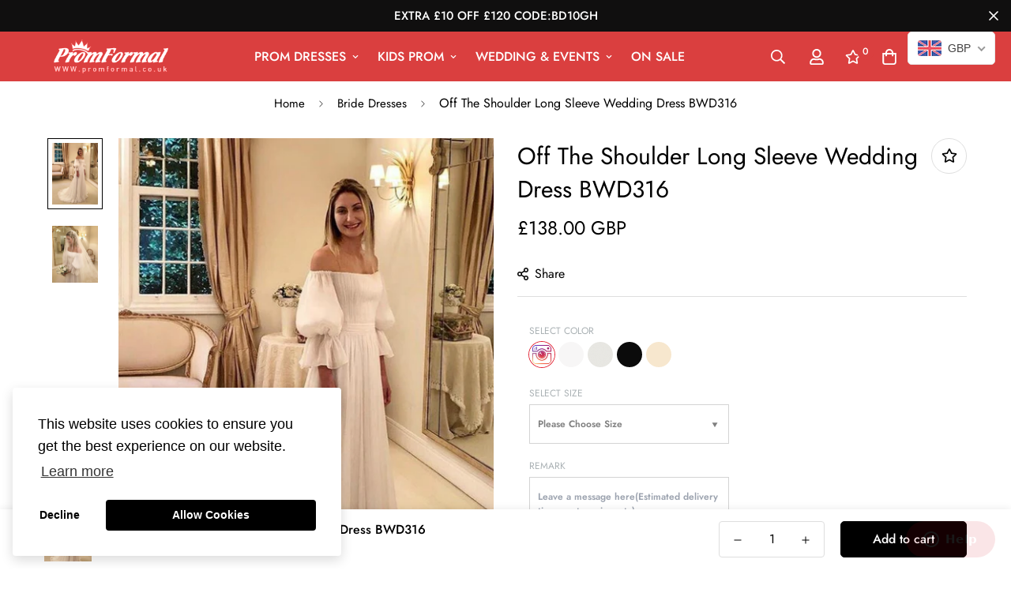

--- FILE ---
content_type: text/html; charset=utf-8
request_url: https://www.promformal.co.uk/products/off-the-shoulder-long-sleeve-wedding-dress-bwd316?view=grid-card-item
body_size: 1375
content:


<link href="//www.promformal.co.uk/cdn/shop/t/8/assets/component-product-card.css?v=158582008859344454911666138390" rel="stylesheet" type="text/css" media="all" />


<div class="sf-column"><div class="sf__pcard cursor-pointer sf-prod__block sf__pcard-style-1" data-view="card" data-product-id="8084309410022">  
      <div class="sf__pcard-image ">
        <div class="overflow-hidden cursor-pointer relative sf__image-box">
          
          <div class="flex justify-center items-center">
            <a href="/products/off-the-shoulder-long-sleeve-wedding-dress-bwd316" class="block w-full">
                
                  <div class="spc__main-img"><responsive-image class="sf-image" data-image-loading style="--aspect-ratio: 3/4;">
                      <img
                          srcset="//www.promformal.co.uk/cdn/shop/products/135WhiteSweepTrainOffTheShoulder395701.jpg?v=1670938154&width=165 165w,//www.promformal.co.uk/cdn/shop/products/135WhiteSweepTrainOffTheShoulder395701.jpg?v=1670938154&width=360 360w,//www.promformal.co.uk/cdn/shop/products/135WhiteSweepTrainOffTheShoulder395701.jpg?v=1670938154&width=533 533w,//www.promformal.co.uk/cdn/shop/products/135WhiteSweepTrainOffTheShoulder395701.jpg?v=1670938154&width=720 720w,//www.promformal.co.uk/cdn/shop/products/135WhiteSweepTrainOffTheShoulder395701.jpg?v=1670938154&width=940 940w,//www.promformal.co.uk/cdn/shop/products/135WhiteSweepTrainOffTheShoulder395701.jpg?v=1670938154 947w"
                          src="//www.promformal.co.uk/cdn/shop/products/135WhiteSweepTrainOffTheShoulder395701.jpg?v=1670938154&width=360"
                          sizes="(min-width: 1200px) 267px, (min-width: 990px) calc((100vw - 130px) / 4), (min-width: 750px) calc((100vw - 120px) / 3), calc((100vw - 35px) / 2)"
                          alt=""
                          loading="lazy"
                          class="se-out w-full h-full"
                          width="947"
                          height="1280"
                          alt="Off The Shoulder Long Sleeve Wedding Dress BWD316"
                      >
                    </responsive-image>
                  </div><div class="spc__hover-img"><responsive-image class="sf-image" data-image-loading style="--aspect-ratio: 3/4;">
                        <img
                            srcset="//www.promformal.co.uk/cdn/shop/products/135WhiteSweepTrainOffTheShoulder395702.jpg?v=1670938155&width=165 165w,//www.promformal.co.uk/cdn/shop/products/135WhiteSweepTrainOffTheShoulder395702.jpg?v=1670938155&width=360 360w,//www.promformal.co.uk/cdn/shop/products/135WhiteSweepTrainOffTheShoulder395702.jpg?v=1670938155&width=533 533w,//www.promformal.co.uk/cdn/shop/products/135WhiteSweepTrainOffTheShoulder395702.jpg?v=1670938155&width=720 720w,//www.promformal.co.uk/cdn/shop/products/135WhiteSweepTrainOffTheShoulder395702.jpg?v=1670938155&width=940 940w,//www.promformal.co.uk/cdn/shop/products/135WhiteSweepTrainOffTheShoulder395702.jpg?v=1670938155 1024w"
                            src="//www.promformal.co.uk/cdn/shop/products/135WhiteSweepTrainOffTheShoulder395702.jpg?v=1670938155&width=360"
                            sizes="(min-width: 1200px) 267px, (min-width: 990px) calc((100vw - 130px) / 4), (min-width: 750px) calc((100vw - 120px) / 3), calc((100vw - 35px) / 2)"
                            alt="Off The Shoulder Long Sleeve Wedding Dress BWD316"
                            loading="lazy"
                            class="se-out w-full h-full"
                            width="1024"
                            height="1280"
                            alt="Off The Shoulder Long Sleeve Wedding Dress BWD316"
                        >
                      </responsive-image>
                    </div>
            </a>
          </div>

          
<div class="sf__pcard-tags absolute flex flex-wrap">
              
                
              
              
            </div><span class="prod__tag prod__tag--soldout" style="display: none;">Sold Out</span><div class="sf__pcard-action hidden md:block z-10">
                  

                    
                      

  <button
    class="sf__tooltip-item sf__btn-icon sf-wishlist__button sf__tooltip-left sf__tooltip-style-1"
    type="button"
    data-product-handle="off-the-shoulder-long-sleeve-wedding-dress-bwd316"
  >
    <span class="sf__tooltip-icon block">
      <svg class="w-[20px] h-[20px]" fill="currentColor" xmlns="http://www.w3.org/2000/svg" viewBox="0 0 576 512"><path d="M528.1 171.5L382 150.2 316.7 17.8c-11.7-23.6-45.6-23.9-57.4 0L194 150.2 47.9 171.5c-26.2 3.8-36.7 36.1-17.7 54.6l105.7 103-25 145.5c-4.5 26.3 23.2 46 46.4 33.7L288 439.6l130.7 68.7c23.2 12.2 50.9-7.4 46.4-33.7l-25-145.5 105.7-103c19-18.5 8.5-50.8-17.7-54.6zM388.6 312.3l23.7 138.4L288 385.4l-124.3 65.3 23.7-138.4-100.6-98 139-20.2 62.2-126 62.2 126 139 20.2-100.6 98z"/></svg>
    </span><span class="sf__tooltip-content sf-wishlist__button-content" data-revert-text="Remove from wishlist">
      Add to wishlist
    </span>
  </button>


                    

</div> 
               
        </div>
      </div>
      <div class="sf__pcard-content text-left">
        <div class="mt-3 lg:mt-5">
          <div class="max-w-full w-full">
              <h3 class="block text-base">
                <a href="/products/off-the-shoulder-long-sleeve-wedding-dress-bwd316" class="block mb-[5px] leading-normal sf__pcard-name font-medium truncate-lines hover:text-color-secondary uppercase">
                  Off The Shoulder Long Sleeve Wedding Dress BWD316
                </a>
              </h3>
            
            
              <!-- Start of Judge.me code -->
  <div class='jdgm-widget jdgm-preview-badge'>
    <div style='display:none' class='jdgm-prev-badge' data-average-rating='0.00' data-number-of-reviews='0' data-number-of-questions='0'> <span class='jdgm-prev-badge__stars' data-score='0.00' tabindex='0' aria-label='0.00 stars' role='button'> <span class='jdgm-star jdgm--off'></span><span class='jdgm-star jdgm--off'></span><span class='jdgm-star jdgm--off'></span><span class='jdgm-star jdgm--off'></span><span class='jdgm-star jdgm--off'></span> </span> <span class='jdgm-prev-badge__text'> No reviews </span> </div>
  </div>
<!-- End of Judge.me code -->
              <div class="sf-pcard__reviews">
                

    <span class="shopify-product-reviews-badge" data-id="8084309410022"></span>
  

              </div>
            
          </div>
        
          <div class="sf__pcard-price leading-normal">
            <div class="f-price inline-flex items-center flex-wrap">

  <div class="f-price__regular">
    <span class="visually-hidden visually-hidden--inline">Regular price</span>
    <span class="f-price-item f-price-item--regular ">
        <span class=money>£138.00</span>
      </span>
  </div>
  <div class="f-price__sale">
    <span class="visually-hidden visually-hidden--inline">Sale price</span>
    <span class="f-price-item f-price-item--sale  prod__price text-color-regular-price">
        <span class=money>£138.00</span>
      </span>
      <span class="visually-hidden visually-hidden--inline">Regular price</span>
      <s class="f-price-item f-price-item--regular prod__compare_price ml-2 line-through text-color-secondary flex items-center">
        
          
        
      </s></div>
  <div class="f-price__unit-wrapper hidden">
    <span class="visually-hidden">Unit price</span>
    <div class="f-price__unit"><span data-unit-price></span><span aria-hidden="true">/</span><span data-unit-price-base-unit></span></div>
  </div>

  
</div>

          </div>
          <div
  data-limit=""
  data-pcard-variant-picker
  data-product-url="/products/off-the-shoulder-long-sleeve-wedding-dress-bwd316"
  
>
  <pcard-swatch class="pcard-variant-option -mx-[5px] mt-3 flex flex-wrap items-center justify-start">
</pcard-swatch>
  <script type="application/json">
    [{"id":43579828273382,"title":"Default Title","option1":"Default Title","option2":null,"option3":null,"sku":"","requires_shipping":true,"taxable":false,"featured_image":null,"available":true,"name":"Off The Shoulder Long Sleeve Wedding Dress BWD316","public_title":null,"options":["Default Title"],"price":13800,"weight":1990,"compare_at_price":null,"inventory_management":null,"barcode":"","requires_selling_plan":false,"selling_plan_allocations":[]}]
  </script>
</div>

        </div><div class="content-view-list mt-5 hidden">
          <div class="leading-7 text-color-secondary mb-4">
            
          </div>
          <div class="flex items-start"><div class="grid grid-cols-3 gap-2.5 ml-2.5">
              

                
                  

  <button
    class="sf__tooltip-item sf__btn-icon sf-wishlist__button sf__tooltip-bottom sf__tooltip-style-1"
    type="button"
    data-product-handle="off-the-shoulder-long-sleeve-wedding-dress-bwd316"
  >
    <span class="sf__tooltip-icon block">
      <svg class="w-[20px] h-[20px]" fill="currentColor" xmlns="http://www.w3.org/2000/svg" viewBox="0 0 576 512"><path d="M528.1 171.5L382 150.2 316.7 17.8c-11.7-23.6-45.6-23.9-57.4 0L194 150.2 47.9 171.5c-26.2 3.8-36.7 36.1-17.7 54.6l105.7 103-25 145.5c-4.5 26.3 23.2 46 46.4 33.7L288 439.6l130.7 68.7c23.2 12.2 50.9-7.4 46.4-33.7l-25-145.5 105.7-103c19-18.5 8.5-50.8-17.7-54.6zM388.6 312.3l23.7 138.4L288 385.4l-124.3 65.3 23.7-138.4-100.6-98 139-20.2 62.2-126 62.2 126 139 20.2-100.6 98z"/></svg>
    </span><span class="sf__tooltip-content sf-wishlist__button-content" data-revert-text="Remove from wishlist">
      Add to wishlist
    </span>
  </button>


                

</div>
          </div>
        </div>
      </div><input hidden name="id" required value="43579828273382" data-selected-variant="">
  </div> <!-- .sf__pcard --></div><!-- .sf-column -->


--- FILE ---
content_type: text/css
request_url: https://www.promformal.co.uk/cdn/shop/t/8/assets/product-template.css?v=22632157802207836741666138393
body_size: 3273
content:
.prod__sticky-atc{background-color:var(--color-main-background,#fff);color:var(--color-body-text)}.prod__sticky-atc.enable-dynamic-checkout .sf__btn.add-to-cart,.prod__sticky-atc .product-prices__unit{display:none}@media (min-width:768px){.prod__sticky-atc.enable-dynamic-checkout .sf__btn.add-to-cart{display:block}}@media(max-width:767px){.prod__sticky-atc.enable-dynamic-checkout .btn-back-in-stock{display:none!important}}.prod__sticky-atc .quantity-input__element{background-color:transparent}.prod__sticky-atc .sf__btn-secondary{color:var(--color-body-text)}.prod__sticky-atc select.sf-product-variant-option-dropdown{height:46px}.prod__sticky-atc .shopify-payment-button__more-options{display:none}.prod__sticky-atc .psa__title{max-width:400px}.prod__sticky-atc .psa__form-controls,.prod__sticky-atc .psa__info{padding:14px 0}.prod__sticky-atc .sf__tooltip-item{margin-bottom:0}.prod__sticky-atc .sf__tooltip-item.sf-prod-compare__button{margin-right:.625rem}.prod__sticky-atc .sf__btn.add-to-cart{min-width:160px}@media(min-width:768px){.prod__sticky-atc .spc__main-img{height:60px;max-width:100px;width:60px}.prod__sticky-atc .spc__main-img img{max-height:60px}.prod__sticky-atc select{min-width:250px}}@media(max-width:767px){.prod__sticky-atc{font-size:15px}.prod__sticky-atc .spc__main-img{max-width:30px}.prod__sticky-atc .prod__compare_price,.prod__sticky-atc .psa__title{display:none}.prod__sticky-atc .prod__price{font-weight:500}.prod__sticky-atc .psa__info{margin-left:.625rem}.prod__sticky-atc select.sf-product-variant-option-dropdown{height:46px;margin-right:.625rem}.prod__sticky-atc .sf__btn.add-to-cart{min-width:auto;padding-left:20px;padding-right:20px}.prod__sticky-atc .quantity-input{background-color:#f1f1f1;color:#000;height:46px}.prod__sticky-atc .quantity-input button{height:46px;width:30px}.prod__sticky-atc .quantity-input input{background-color:transparent;height:46px;width:42px}}@media(min-width:768px){.template-product{overflow-x:visible!important}.template-product .sf-prod__info-wrapper{margin-top:-5px}}.template-product{padding-bottom:var(--f-sticky-atc-bar-height,0)}.template-product #MainContent{padding-bottom:60px}.template-product .prose{color:var(--product-desc-color,#666)}.template-product .sf-prod-media__wrapper .nav-swiper-container,.template-product .sf-prod-media__wrapper .swiper-container{opacity:0;transition-duration:.15s;transition-property:opacity;transition-timing-function:cubic-bezier(.4,0,.2,1)}.template-product .sf-prod-media__wrapper .swiper-container{height:100%}.template-product .sf-prod__info-wrapper{margin-left:-4px;margin-right:-4px;padding-left:4px;padding-right:4px;padding-top:5px;position:sticky;top:30px}.gslide-media.gslide-inline{margin:0 auto}.product-template .swiper-pagination-bullet:after{background-color:#dedede}.product-template[data-layout=layout-7] pickup-availability-preview{justify-content:center}.prod__accordion .sf__accordion-item:not(:last-child){margin-bottom:1.5rem}.prod__accordion .sf__accordion-item.open .sf__accordion-button{border-color:#000}@media screen and (min-width:640px){.prod__accordion .sf__accordion-item .acc-image{width:var(--acc-image-width,auto)}}.model-in-lightbox,.model-in-lightbox model-viewer{height:100%;width:100%}.model-in-lightbox .sf-prod__container,.model-in-lightbox model-viewer .sf-prod__container{margin:0;padding:0 .5rem}.model-in-lightbox .sf-prod__container .sf-prod__info-wrapper,.model-in-lightbox model-viewer .sf-prod__container .sf-prod__info-wrapper{padding-right:15px}@media(min-width:992px){.sf-prod__summary{max-width:590px}.sf-prod__summary .sf-prod__info-wrapper{padding-left:40px!important}}@media(min-width:1680px){.sf-prod__summary{max-width:590px}.sf-prod__summary .sf-prod__info-wrapper{padding-left:60px!important}}.sf-prod-media__wrapper{padding-left:4px;position:sticky;top:30px}.sf-prod-media__wrapper.default-variant .sf-prod-media-item:not(:last-child){margin-bottom:10px}.sf-prod__layout-7 .sf-prod-media__wrapper{position:static}@media(max-width:767px){.sf-prod-media__wrapper{padding-left:0}}.bottom-block__icon{display:inline-block;width:20px}.sf-prod-mobile__layout-1 .product-page-mobile__slider-1 .sf-prod-media,.sf-prod-mobile__layout-1 .product-page-mobile__slider-1 .swiper-wrapper,.sf-prod-mobile__layout-1 .product-page-mobile__slider-1 img{max-height:70vh;width:100%}.sf-prod-mobile__layout-1 .product-page-mobile__slider-1 .sf-prod-media img{-o-object-fit:cover;object-fit:cover}.sf-prod-mobile__layout-1 .product-page-mobile__slider-1 .nav-swiper-container .swiper-slide{--tw-border-opacity:1;border-color:rgb(255 255 255/var(--tw-border-opacity));border-width:1px}.sf-prod-mobile__layout-1 .product-page-mobile__slider-1 .nav-swiper-container .swiper-slide .sf-prod-media{height:100%}.sf-prod-mobile__layout-1 .product-page-mobile__slider-1 .nav-swiper-container .swiper-slide .sf-prod-media .sf-image{height:100%;width:100%}.sf-prod-mobile__layout-1 .product-page-mobile__slider-1 .nav-swiper-container .swiper-slide .sf-prod-media>img{height:100%;-o-object-fit:cover;object-fit:cover;width:100%}.sf-prod-mobile__layout-1 .product-page-mobile__slider-1 .nav-swiper-container .swiper-slide .sf-prod-media>img .sf-prod__container{margin:0;padding:0 .5rem}.sf-prod-mobile__layout-1 .product-page-mobile__slider-1 .nav-swiper-container .swiper-slide .sf-prod-media>img .sf-prod__container .sf-prod__info-wrapper{padding-right:15px}.sf-media-nav-mobile .swiper-slide-thumb-active .sf-prod-media{box-shadow:0 0 0 1px #000}.sf-media-nav-mobile .swiper-slide{padding:2px}.sf-prod-template__desktop .swiper-button-disabled{--tw-text-opacity:1;color:rgb(156 163 175/var(--tw-text-opacity));cursor:auto}.sf-prod-template__desktop.enable-zoom .sf-prod-media-item.media-type-image{cursor:zoom-in}.sf-prod-media-item:hover .zoom-in{opacity:1;right:1.25rem}.nav-swiper-container .sf-prod-media{border:1px solid #fff;padding:5px}.nav-swiper-container .swiper-slide-thumb-active .sf-prod-media{border:1px solid #000}.sf-prod-template__mobile .nav-swiper-container{margin:0 -5px}.sf-prod-media{transition:all .3s;width:100%}.sf-prod__layout-4.layout-slider-1 .nav-swiper-container{overflow-x:auto;overflow-y:hidden}.sf-prod__layout-4.layout-slider-1 .nav-swiper-container .sf-prod-media,.sf-prod__layout-4.layout-slider-1 .nav-swiper-container img{height:100%;-o-object-fit:contain;object-fit:contain;width:100%}.sf-prod__layout-4.layout-slider-1 .nav-swiper-container .sf-prod-media .sf-prod__container,.sf-prod__layout-4.layout-slider-1 .nav-swiper-container img .sf-prod__container{margin:0;padding:0 .5rem}.sf-prod__layout-4.layout-slider-1 .nav-swiper-container .sf-prod-media .sf-prod__container .sf-prod__info-wrapper,.sf-prod__layout-4.layout-slider-1 .nav-swiper-container img .sf-prod__container .sf-prod__info-wrapper{padding-right:15px}@media(min-width:768px){.sf-prod__layout-5 .swiper-container:not(.swiper-container-initialized){margin:0 -5px}.sf-prod__layout-5 .swiper-container:not(.swiper-container-initialized) .swiper-slide{padding:0 5px;width:50%}}.sf-prod__layout-6 .sf-pis__wrapper{display:flex;flex-direction:row-reverse}.sf-prod__layout-6 .sf-media-nav{padding-right:1.25rem}.sf-prod__layout-6 .nav-swiper-container{max-height:450px;width:70px}.sf-prod__layout-6 .nav-swiper-container .swiper-slide{height:var(--slide-height)!important}@media(min-width:768px){.sf-prod__layout-7 .swiper-slide .sf-prod-media{opacity:.3}.sf-prod__layout-7 .swiper-slide.swiper-slide-active .sf-prod-media{opacity:1}.sf-prod__layout-7 .prod__option-label__quantity{display:none}.sf-prod__layout-7 .prod__title{align-items:center;flex-direction:column}.sf-prod__layout-7 .prod__description{margin-bottom:1rem;margin-top:1rem;text-align:center;width:100%}.sf-prod__layout-7 .prod__description .sf-prod__container{margin:0;padding:0 .5rem}.sf-prod__layout-7 .prod__description .sf-prod__container .sf-prod__info-wrapper{padding-right:15px}.sf-prod__layout-7 .prod__reviews-and-prices{display:flex;justify-content:center}.sf-prod__layout-7 .prod__reviews-and-prices .product-prices__unit{text-align:left}.sf-prod__layout-7 .prod__countdown>div{justify-content:center}.sf-prod__layout-7 .prod__option{flex-direction:column}.sf-prod__layout-7 .prod__option>div{margin-right:0}.sf-prod__layout-7 .prod__option .product-option-item{background-repeat:no-repeat}.sf-prod__layout-7 .prod__option .product-option-item:last-child{margin-right:0}.sf-prod__layout-7 .prod__form-buttons{justify-content:center}.sf-prod__layout-7 .prod__additional_infos,.sf-prod__layout-7 .prod__info-accordion{text-align:left}.sf-prod__layout-7 .prod__trust-badges{display:flex;flex-direction:column;text-align:left}.sf-prod__layout-7 .prod__live-views{justify-content:center}.sf-prod__layout-7 .swiper-container:not(.swiper-container-initialized) .swiper-slide{width:33.3333333333%}.sf-prod__layout-7 .prod__option-label{justify-content:center}.sf-prod__layout-7 .prod__option-label button[data-open-sizeguide]{margin-left:50px}.sf-prod__layout-7 .prod__option--dropdown{margin:0 auto;max-width:350px}}.sf-pdt__accordion .sf__accordion-item.open .sf__accordion-button{--tw-border-opacity:1;border-color:rgb(0 0 0/var(--tw-border-opacity))}.sf-product__section-tabs .sf-tab-header{font-weight:500;line-height:26px;margin:0 32px;opacity:.35;padding:12px 0}.product-options .prod__option .product-option-item[data-option-type=color]{background-color:var(--option-color);height:40px;margin:5px;width:40px}.product-options .prod__option .product-option-item[data-option-type=color]:before{border-radius:50%}.product-options .prod__option.prod__option--color .inline-flex{margin:-5px}.sf-prod__container{margin:0 -15px}.w-full .sf-prod__container{margin:0;padding:0 .5rem}.w-full .sf-prod__container .sf-prod__info-wrapper{padding-right:15px}.sf-prod__container>div{padding:0 15px}@media(max-width:767px){.sf-prod__container{overflow:hidden}}.sf-prod__info-wrapper{margin-top:20px}@media(min-width:768px){.sf-prod__info-wrapper{margin-top:0;padding-left:8.33333%}}.spr-badge-starrating{margin-right:10px!important}.spr-badge-starrating .spr-icon{font-size:13px!important}.prod__additional_infos li{align-items:center;display:flex;line-height:34px}.prod__additional_infos li:first-child{margin-top:25px}.sf-prod__layout-7 .prod__additional_infos li{justify-content:center}.prod__additional_infos-label{display:block;font-weight:500;margin-right:40px;min-width:85px}.actions-block{padding-bottom:16px}.prod__option-label{line-height:24px;margin-bottom:12px}.product-options__option:not(:last-child){margin-bottom:20px}.product-options .option-label{font-weight:400}.product-options .prod__option .sf__tooltip-item{background:none;margin-bottom:0;padding:0}.product-options__option button[data-open-sizeguide]{border-radius:0;text-decoration:underline}.prod__form-buttons{margin-top:24px}.prod__form-buttons button{margin-bottom:10px;transition:all .3s}.prod__form-buttons button:hover{color:#666}.size-chart-initialized .product-options [data-open-sizeguide]{display:inline-flex!important}.sf__product-reviews{margin-top:0}.spr-container{border:none!important}.spr-container .spr-reviews{margin:26px 0}.spr-container .spr-header-title{font-weight:500;margin-bottom:32px}.spr-container .spr-summary{align-items:center;display:flex;justify-content:space-between;position:relative}.spr-container .spr-summary:after,.spr-container .spr-summary:before{display:none}.spr-container .spr-summary .spr-summary-caption{flex:1;margin-left:12px;text-align:left}.spr-container .spr-review{padding:30px 0!important;position:relative}.spr-container .spr-review .spr-starratings{font-size:9px}.spr-container .spr-review .spr-starratings .spr-icon{margin:0 1px}.spr-container .spr-review-content-body{color:#666;font-size:16px!important;line-height:28px}.spr-container .spr-review-header{display:flex;flex-flow:column}.spr-container .spr-review-header-title{font-size:18px;font-weight:600;margin-bottom:14px;margin-top:20px;order:1}.spr-container .spr-review-header-byline{font-size:18px;font-style:inherit;margin-bottom:0}.spr-container .spr-review-header-byline strong:last-child{font-size:14px;font-weight:400}.spr-container .spr-review-reply-shop{float:none}.spr-container .spr-review-reply{background-color:#f7f7f7;border-radius:5px;display:flex;flex-flow:column;margin-bottom:12px;margin-left:45px;margin-top:32px;padding:16px!important}.spr-container .spr-review-content{margin:0;padding:0}.spr-container .spr-review-reply-body{color:#666;font-size:16px;line-height:28px;margin-top:5px;order:1}.spr-container .spr-review-reply-shop{font-size:18px;font-style:inherit;order:0}.spr-container .spr-review-footer{margin-top:20px}.spr-container .spr-summary-actions-newreview{background-color:transparent;border-width:1px;padding:.625rem 1.25rem;text-align:center;white-space:nowrap}.product-mb__media.spr-container .spr-summary-actions-newreview .product-mb__atwl{right:42px}@media (min-width:768px){.spr-container .spr-summary-actions-newreview{padding-left:2rem;padding-right:2rem}}.spr-container .spr-summary-actions-newreview{border-radius:var(--btn-border-radius,0);border-width:var(--btn-border-width);display:inline-block;float:none;letter-spacing:var(--btn-letter-spacing,0);line-height:var(--btn-line-height,"normal");text-transform:var(--btn-text-transform,"");transition:all .32s}.spr-container .spr-summary-actions-newreview:after,.spr-container .spr-summary-actions-newreview:before{display:none!important}.spr-container .spr-summary-actions-newreview:focus,.spr-container .spr-summary-actions-newreview:hover{background:var(--color-btn-bg-hover,var(--color-primary-darker));border-color:var(--color-btn-bg-hover,var(--color-primary-darker))!important;box-shadow:0 0 0 .2rem var(--color-btn-bg-hover);color:var(--color-btn-text-hover,#fff)!important}.spr-container .spr-review-reportreview{color:#666;text-decoration:underline}.spr-container .spr-form-contact-email,.spr-container .spr-form-contact-location,.spr-container .spr-form-contact-name,.spr-container .spr-form-review-body,.spr-container .spr-form-review-rating,.spr-container .spr-form-review-title{margin-bottom:20px}@media(max-width:767px){.spr-container{padding:0!important}.spr-container .spr-review{padding:16px 0!important}.spr-container .spr-summary{flex-flow:column}.spr-container .spr-summary-caption{margin-left:0;padding:10px 0}}.add-to-cart.disabled{opacity:.8!important}.prod__stock-countdown .prod__description strong{color:#ef2d2d}.prod__stock-countdown .psc__progress{background:#ef2d2d}.template-product .sf-icon-box h3{font-size:20px}.sf-pis__wrapper .swiper-button-control{align-items:center;background-color:#fff;border-radius:50%;color:#000;display:inline-flex;height:45px;justify-content:center;opacity:0;pointer-events:auto;transform:translate3d(-100%,0,0);transition:all .3s;visibility:hidden;width:45px}.sf-pis__wrapper .swiper-button-control:hover{background:var(--color-btn-bg-hover,var(--color-primary-darker));border-color:var(--color-btn-bg-hover,var(--color-primary-darker));color:var(--color-btn-text-hover,#fff)}.sf-pis__wrapper .swiper-button-control.swiper-button-next{transform:translate3d(100%,0,0)}.sf-pis__wrapper:hover .swiper-button-control{opacity:1;transform:none;visibility:visible}.product-recommendations .sf-column,.recently-viewed .sf-column{padding-bottom:10px}@media(max-width:767px){.product-recommendations .sf-slider__controls,.recently-viewed .sf-slider__controls{display:none}.spr-badge-caption{font-size:14px}.bottom-block .prod__delivery-times,.bottom-block .prod__shipping-text,.prod__live-views{align-items:flex-start;line-height:22px}.prod__title h1{display:block;margin-right:0}.product-form__actions .form__input-wrapper{align-items:center;display:flex;justify-content:space-between;margin-bottom:20px;margin-right:0;width:100%}.product-form__actions .form__input-wrapper label{margin-bottom:0;margin-right:20px}.product-form__actions .quantity-input{flex:1}.product-form__actions .prod__dynamic_checkout{margin-top:10px!important}.sf-product-features .sf-icon-box__inner{flex-flow:row}.sf-product-features .sf-icon-box__content{padding-left:15px;text-align:left}.sf-product__section .sf__accordion-button{font-size:18px;padding:12px 0}.product-recommendations .sf__ms-wrapper .swiper-slide,.recently-viewed .sf__ms-wrapper .swiper-slide{width:40vw!important}.product-recommendations .sf-grid,.recently-viewed .sf-grid{margin-bottom:0!important}}@media(max-width:480px){.product-recommendations .sf__ms-wrapper .swiper-slide,.recently-viewed .sf__ms-wrapper .swiper-slide{padding-bottom:0;width:66vw!important}}@media(max-width:360px){.prod__reviews-and-prices .spr-badge-caption{display:none}}.product-mb__media{overflow:hidden;position:relative}.product-mb__media .swiper-pagination{flex-wrap:wrap;margin-top:10px;width:100%;z-index:11}.product-mb__media .swiper-pagination-bullet{margin:2px 4px}.product-mb__media .sf-slider__controls{margin:0;padding:0}.product-mb__media .product-mb__atwl{padding:0;position:absolute;right:20px;top:18px;z-index:1}.product-mb__media .product-mb__atwl svg{margin-top:-1px}.product-mb__media .product-mb__atwl .ssw-faveiticon{position:static!important}.product-mb__media.px-5 .product-mb__atwl{right:42px}.sf-prod__sticky{will-change:min-height}.sf-prod__sticky-inner{transform:translateZ(0);will-change:position,transform}.sf-tab-content .custom-container.grid{align-items:flex-start}.sf-pis__wrapper .media-video,.sf-pis__wrapper iframe{height:100%;width:100%}.prod__sticky-atc{align-items:center;display:flex;max-height:76px}.main-product__block+.main-product__block{margin-top:30px}.main-product__block-text+.main-product__block-title{margin-top:5px}.main-product__block-addons{margin-top:20px}.main-product__block .prod__tags{margin-bottom:0}.main-product__block .spr-starrating{align-items:center;justify-content:flex-start!important;margin-bottom:-10px;margin-top:-30px}.main-product__block .spr-starrating .spr-stars span{display:flex}.main-product__block #ssw-avg-rate-profile-html{align-items:center;display:flex;margin-top:-15px}.main-product__block #ssw-avg-rate-profile-html .ssw-question-count,.main-product__block #ssw-avg-rate-profile-html .ssw-stars{align-items:center;display:inline-flex!important}.main-product__block .ssw-icon-star{margin:0 3px}.main-product__block .ssw-review-count{margin-left:10px;white-space:nowrap}.main-product__block .ssw-question-count{margin-left:15px;white-space:nowrap}.main-product__block .ssw-question-count>span{align-items:center;display:inline-flex}.main-product__block .ssw-rq-divider{padding-right:15px}.main-product__block .gw-icon-chat{margin-right:5px}.main-product__block .sf-breadcrumb{margin-top:-.5rem}.main-product__block .sf-breadcrumb .container{padding:0}.main-product__block-title+.main-product__block-rating{margin-top:12px}.main-product__block-rating .spr-starrating{margin:0}@media(max-width:767px){.main-product__block-custom_field{margin-top:20px}.main-product__block #ssw-avg-rate-profile-html{flex-wrap:wrap}.main-product__block #ssw-avg-rate-profile-html .ssw-rq-divider{display:none!important}.main-product__block #ssw-avg-rate-profile-html .ssw-question-count{margin-bottom:10px;margin-left:0}.main-product__block #ssw-avg-rate-profile-html .ssw-stars{margin-bottom:10px;margin-right:15px}}.main-product__block-badge+.main-product__block-title,.main-product__block-title+.main-product__block-price{margin-top:12px}.main-product__block-breadcrumb+.main-product__block-title{margin-top:0}.main-product__block-title+div[class*="@app"] #shopify-block-loox-rating,.main-product__block-title+div[class*="@app"] .jdgm-preview-badge{margin-top:-28px}.product__custom-field .form-control{margin-bottom:0}.prod__trust-badges{align-items:center;background-color:#f8f8f8;border-radius:5px;display:flex;flex-flow:column;padding:20px}.prod__trust-badges h4{font-weight:500;margin-top:12px}@media(max-width:767px){.prod__trust-badges{padding:16px}}.prod__trust-badges--above{flex-flow:column-reverse}.prod__trust-badges--above h4{margin:0 0 20px}.prod__trust-badges h4{margin-top:20px}.main-product__block-buy_buttons .prod__countdown:not(.hidden),.main-product__block-buy_buttons .prod__stock-countdown{margin-bottom:30px}.prod__title h1{color:var(--product-title-color,#000)}.zoom-in svg{height:18px;width:18px}.installment-shoppay{margin-top:20px!important}.installment-shoppay:empty{display:none}.prod__availability{color:#3d9851}.prod__availability--outofstock{color:#d11010}.btn-back-in-stock{overflow:hidden;padding-left:10px;padding-right:10px;text-overflow:ellipsis;white-space:nowrap}.product__xr-button{background-color:rgba(26,27,24,.08)!important;bottom:12px;height:50px;right:20px;width:50px}.custom-xr-button{background:#ededed!important;display:flex!important}.custom-xr-button:hover{background:var(--color-btn-bg-hover);border-color:var(--color-btn-bg-hover);color:var(--color-btn-text-hover,#fff)}.custom-xr-button[data-shopify-xr-hidden]{visibility:hidden}@media(min-width:768px){.custom-xr-button{display:none}}
/*# sourceMappingURL=product-template.css.map */

--- FILE ---
content_type: text/javascript; charset=utf-8
request_url: https://www.promformal.co.uk/products/off-the-shoulder-long-sleeve-wedding-dress-bwd316.js
body_size: 219
content:
{"id":8084309410022,"title":"Off The Shoulder Long Sleeve Wedding Dress BWD316","handle":"off-the-shoulder-long-sleeve-wedding-dress-bwd316","description":"","published_at":"2022-12-13T13:29:35+00:00","created_at":"2022-12-13T13:29:02+00:00","vendor":"Wedding","type":"Wedding Dresses","tags":[],"price":13800,"price_min":13800,"price_max":13800,"available":true,"price_varies":false,"compare_at_price":null,"compare_at_price_min":0,"compare_at_price_max":0,"compare_at_price_varies":false,"variants":[{"id":43579828273382,"title":"Default Title","option1":"Default Title","option2":null,"option3":null,"sku":"","requires_shipping":true,"taxable":false,"featured_image":null,"available":true,"name":"Off The Shoulder Long Sleeve Wedding Dress BWD316","public_title":null,"options":["Default Title"],"price":13800,"weight":1990,"compare_at_price":null,"inventory_management":null,"barcode":"","requires_selling_plan":false,"selling_plan_allocations":[]}],"images":["\/\/cdn.shopify.com\/s\/files\/1\/0655\/5451\/4150\/products\/135WhiteSweepTrainOffTheShoulder395701.jpg?v=1670938154","\/\/cdn.shopify.com\/s\/files\/1\/0655\/5451\/4150\/products\/135WhiteSweepTrainOffTheShoulder395702.jpg?v=1670938155"],"featured_image":"\/\/cdn.shopify.com\/s\/files\/1\/0655\/5451\/4150\/products\/135WhiteSweepTrainOffTheShoulder395701.jpg?v=1670938154","options":[{"name":"Title","position":1,"values":["Default Title"]}],"url":"\/products\/off-the-shoulder-long-sleeve-wedding-dress-bwd316","media":[{"alt":null,"id":31459156132070,"position":1,"preview_image":{"aspect_ratio":0.74,"height":1280,"width":947,"src":"https:\/\/cdn.shopify.com\/s\/files\/1\/0655\/5451\/4150\/products\/135WhiteSweepTrainOffTheShoulder395701.jpg?v=1670938154"},"aspect_ratio":0.74,"height":1280,"media_type":"image","src":"https:\/\/cdn.shopify.com\/s\/files\/1\/0655\/5451\/4150\/products\/135WhiteSweepTrainOffTheShoulder395701.jpg?v=1670938154","width":947},{"alt":null,"id":31459156164838,"position":2,"preview_image":{"aspect_ratio":0.8,"height":1280,"width":1024,"src":"https:\/\/cdn.shopify.com\/s\/files\/1\/0655\/5451\/4150\/products\/135WhiteSweepTrainOffTheShoulder395702.jpg?v=1670938155"},"aspect_ratio":0.8,"height":1280,"media_type":"image","src":"https:\/\/cdn.shopify.com\/s\/files\/1\/0655\/5451\/4150\/products\/135WhiteSweepTrainOffTheShoulder395702.jpg?v=1670938155","width":1024}],"requires_selling_plan":false,"selling_plan_groups":[]}

--- FILE ---
content_type: text/javascript; charset=utf-8
request_url: https://www.promformal.co.uk/products/off-the-shoulder-long-sleeve-wedding-dress-bwd316.js
body_size: 219
content:
{"id":8084309410022,"title":"Off The Shoulder Long Sleeve Wedding Dress BWD316","handle":"off-the-shoulder-long-sleeve-wedding-dress-bwd316","description":"","published_at":"2022-12-13T13:29:35+00:00","created_at":"2022-12-13T13:29:02+00:00","vendor":"Wedding","type":"Wedding Dresses","tags":[],"price":13800,"price_min":13800,"price_max":13800,"available":true,"price_varies":false,"compare_at_price":null,"compare_at_price_min":0,"compare_at_price_max":0,"compare_at_price_varies":false,"variants":[{"id":43579828273382,"title":"Default Title","option1":"Default Title","option2":null,"option3":null,"sku":"","requires_shipping":true,"taxable":false,"featured_image":null,"available":true,"name":"Off The Shoulder Long Sleeve Wedding Dress BWD316","public_title":null,"options":["Default Title"],"price":13800,"weight":1990,"compare_at_price":null,"inventory_management":null,"barcode":"","requires_selling_plan":false,"selling_plan_allocations":[]}],"images":["\/\/cdn.shopify.com\/s\/files\/1\/0655\/5451\/4150\/products\/135WhiteSweepTrainOffTheShoulder395701.jpg?v=1670938154","\/\/cdn.shopify.com\/s\/files\/1\/0655\/5451\/4150\/products\/135WhiteSweepTrainOffTheShoulder395702.jpg?v=1670938155"],"featured_image":"\/\/cdn.shopify.com\/s\/files\/1\/0655\/5451\/4150\/products\/135WhiteSweepTrainOffTheShoulder395701.jpg?v=1670938154","options":[{"name":"Title","position":1,"values":["Default Title"]}],"url":"\/products\/off-the-shoulder-long-sleeve-wedding-dress-bwd316","media":[{"alt":null,"id":31459156132070,"position":1,"preview_image":{"aspect_ratio":0.74,"height":1280,"width":947,"src":"https:\/\/cdn.shopify.com\/s\/files\/1\/0655\/5451\/4150\/products\/135WhiteSweepTrainOffTheShoulder395701.jpg?v=1670938154"},"aspect_ratio":0.74,"height":1280,"media_type":"image","src":"https:\/\/cdn.shopify.com\/s\/files\/1\/0655\/5451\/4150\/products\/135WhiteSweepTrainOffTheShoulder395701.jpg?v=1670938154","width":947},{"alt":null,"id":31459156164838,"position":2,"preview_image":{"aspect_ratio":0.8,"height":1280,"width":1024,"src":"https:\/\/cdn.shopify.com\/s\/files\/1\/0655\/5451\/4150\/products\/135WhiteSweepTrainOffTheShoulder395702.jpg?v=1670938155"},"aspect_ratio":0.8,"height":1280,"media_type":"image","src":"https:\/\/cdn.shopify.com\/s\/files\/1\/0655\/5451\/4150\/products\/135WhiteSweepTrainOffTheShoulder395702.jpg?v=1670938155","width":1024}],"requires_selling_plan":false,"selling_plan_groups":[]}

--- FILE ---
content_type: text/javascript; charset=utf-8
request_url: https://www.promformal.co.uk/products/off-the-shoulder-long-sleeve-wedding-dress-bwd316.js
body_size: 193
content:
{"id":8084309410022,"title":"Off The Shoulder Long Sleeve Wedding Dress BWD316","handle":"off-the-shoulder-long-sleeve-wedding-dress-bwd316","description":"","published_at":"2022-12-13T13:29:35+00:00","created_at":"2022-12-13T13:29:02+00:00","vendor":"Wedding","type":"Wedding Dresses","tags":[],"price":13800,"price_min":13800,"price_max":13800,"available":true,"price_varies":false,"compare_at_price":null,"compare_at_price_min":0,"compare_at_price_max":0,"compare_at_price_varies":false,"variants":[{"id":43579828273382,"title":"Default Title","option1":"Default Title","option2":null,"option3":null,"sku":"","requires_shipping":true,"taxable":false,"featured_image":null,"available":true,"name":"Off The Shoulder Long Sleeve Wedding Dress BWD316","public_title":null,"options":["Default Title"],"price":13800,"weight":1990,"compare_at_price":null,"inventory_management":null,"barcode":"","requires_selling_plan":false,"selling_plan_allocations":[]}],"images":["\/\/cdn.shopify.com\/s\/files\/1\/0655\/5451\/4150\/products\/135WhiteSweepTrainOffTheShoulder395701.jpg?v=1670938154","\/\/cdn.shopify.com\/s\/files\/1\/0655\/5451\/4150\/products\/135WhiteSweepTrainOffTheShoulder395702.jpg?v=1670938155"],"featured_image":"\/\/cdn.shopify.com\/s\/files\/1\/0655\/5451\/4150\/products\/135WhiteSweepTrainOffTheShoulder395701.jpg?v=1670938154","options":[{"name":"Title","position":1,"values":["Default Title"]}],"url":"\/products\/off-the-shoulder-long-sleeve-wedding-dress-bwd316","media":[{"alt":null,"id":31459156132070,"position":1,"preview_image":{"aspect_ratio":0.74,"height":1280,"width":947,"src":"https:\/\/cdn.shopify.com\/s\/files\/1\/0655\/5451\/4150\/products\/135WhiteSweepTrainOffTheShoulder395701.jpg?v=1670938154"},"aspect_ratio":0.74,"height":1280,"media_type":"image","src":"https:\/\/cdn.shopify.com\/s\/files\/1\/0655\/5451\/4150\/products\/135WhiteSweepTrainOffTheShoulder395701.jpg?v=1670938154","width":947},{"alt":null,"id":31459156164838,"position":2,"preview_image":{"aspect_ratio":0.8,"height":1280,"width":1024,"src":"https:\/\/cdn.shopify.com\/s\/files\/1\/0655\/5451\/4150\/products\/135WhiteSweepTrainOffTheShoulder395702.jpg?v=1670938155"},"aspect_ratio":0.8,"height":1280,"media_type":"image","src":"https:\/\/cdn.shopify.com\/s\/files\/1\/0655\/5451\/4150\/products\/135WhiteSweepTrainOffTheShoulder395702.jpg?v=1670938155","width":1024}],"requires_selling_plan":false,"selling_plan_groups":[]}

--- FILE ---
content_type: text/javascript; charset=utf-8
request_url: https://www.promformal.co.uk/products/off-the-shoulder-long-sleeve-wedding-dress-bwd316.js
body_size: 294
content:
{"id":8084309410022,"title":"Off The Shoulder Long Sleeve Wedding Dress BWD316","handle":"off-the-shoulder-long-sleeve-wedding-dress-bwd316","description":"","published_at":"2022-12-13T13:29:35+00:00","created_at":"2022-12-13T13:29:02+00:00","vendor":"Wedding","type":"Wedding Dresses","tags":[],"price":13800,"price_min":13800,"price_max":13800,"available":true,"price_varies":false,"compare_at_price":null,"compare_at_price_min":0,"compare_at_price_max":0,"compare_at_price_varies":false,"variants":[{"id":43579828273382,"title":"Default Title","option1":"Default Title","option2":null,"option3":null,"sku":"","requires_shipping":true,"taxable":false,"featured_image":null,"available":true,"name":"Off The Shoulder Long Sleeve Wedding Dress BWD316","public_title":null,"options":["Default Title"],"price":13800,"weight":1990,"compare_at_price":null,"inventory_management":null,"barcode":"","requires_selling_plan":false,"selling_plan_allocations":[]}],"images":["\/\/cdn.shopify.com\/s\/files\/1\/0655\/5451\/4150\/products\/135WhiteSweepTrainOffTheShoulder395701.jpg?v=1670938154","\/\/cdn.shopify.com\/s\/files\/1\/0655\/5451\/4150\/products\/135WhiteSweepTrainOffTheShoulder395702.jpg?v=1670938155"],"featured_image":"\/\/cdn.shopify.com\/s\/files\/1\/0655\/5451\/4150\/products\/135WhiteSweepTrainOffTheShoulder395701.jpg?v=1670938154","options":[{"name":"Title","position":1,"values":["Default Title"]}],"url":"\/products\/off-the-shoulder-long-sleeve-wedding-dress-bwd316","media":[{"alt":null,"id":31459156132070,"position":1,"preview_image":{"aspect_ratio":0.74,"height":1280,"width":947,"src":"https:\/\/cdn.shopify.com\/s\/files\/1\/0655\/5451\/4150\/products\/135WhiteSweepTrainOffTheShoulder395701.jpg?v=1670938154"},"aspect_ratio":0.74,"height":1280,"media_type":"image","src":"https:\/\/cdn.shopify.com\/s\/files\/1\/0655\/5451\/4150\/products\/135WhiteSweepTrainOffTheShoulder395701.jpg?v=1670938154","width":947},{"alt":null,"id":31459156164838,"position":2,"preview_image":{"aspect_ratio":0.8,"height":1280,"width":1024,"src":"https:\/\/cdn.shopify.com\/s\/files\/1\/0655\/5451\/4150\/products\/135WhiteSweepTrainOffTheShoulder395702.jpg?v=1670938155"},"aspect_ratio":0.8,"height":1280,"media_type":"image","src":"https:\/\/cdn.shopify.com\/s\/files\/1\/0655\/5451\/4150\/products\/135WhiteSweepTrainOffTheShoulder395702.jpg?v=1670938155","width":1024}],"requires_selling_plan":false,"selling_plan_groups":[]}